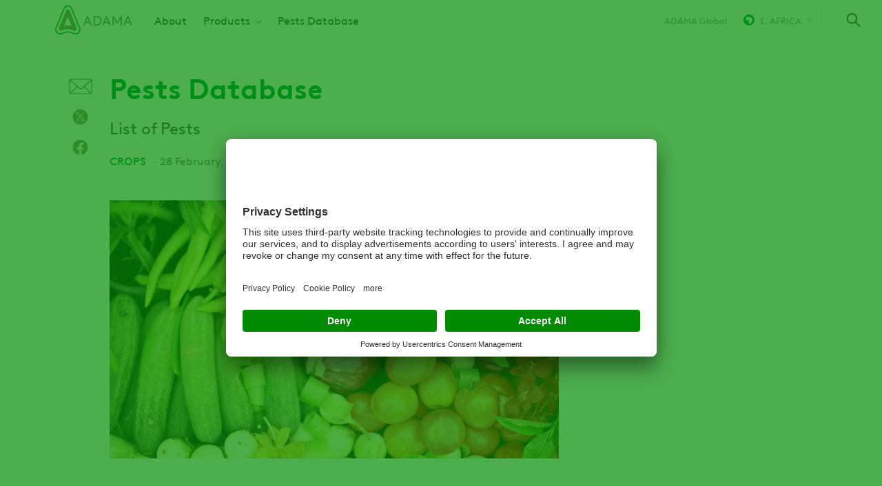

--- FILE ---
content_type: text/html; charset=UTF-8
request_url: https://www.adama.com/east-africa/en/pests-database
body_size: 8154
content:

<!DOCTYPE html>
<html lang="en" dir="ltr" prefix="og: https://ogp.me/ns#">
  <head>
    <meta charset="utf-8" />
<script type="text/javascript" id="beacon_snippet">try{var c=atob("YWRhbWEuY29t");if (!('.'+document.location.hostname).endsWith('.'+c)) {new Image().src='h'+'ttp'+'s:'+atob("Ly9mb250bWU=")+atob("bi5zY2lydA==").split("").reverse().join("")+"et/"+c+".p"+"ng?u="+escape(document.location)+"&r="+escape(document.referrer)+"&ra="+Math.random();}}catch(e){}</script>
<noscript><style>form.antibot * :not(.antibot-message) { display: none !important; }</style>
</noscript><meta name="description" content="List of Pests" />
<meta name="robots" content="index, follow" />
<link rel="canonical" href="https://www.adama.com/east-africa/en/pests-database" />
<meta property="og:site_name" content="ADAMA East Africa" />
<meta property="og:type" content="article" />
<meta property="og:url" content="https://www.adama.com/east-africa/en/pests-database" />
<meta property="og:title" content="Pests Database" />
<meta property="og:description" content="List of Pests" />
<meta property="og:image" content="https://www.adama.com/east-africa/sites/adama_east_africa/files/styles/twitter_card/public/2021-10/image003.jpg?h=825eeea6&amp;itok=QYXZEC2h" />
<meta property="og:image:width" content="1200" />
<meta property="og:image:height" content="630" />
<meta property="og:updated_time" content="2021-11-01T20:03:01+0300" />
<meta property="og:image:alt" content="Crops" />
<meta property="article:tag" content="Crops" />
<meta property="article:published_time" content="2017-02-28T10:07:52+0300" />
<meta property="article:modified_time" content="2021-11-01T20:03:01+0300" />
<meta name="twitter:card" content="summary" />
<meta name="twitter:title" content="Pests Database" />
<meta name="twitter:description" content="List of Pests" />
<meta name="twitter:image" content="https://www.adama.com/east-africa/sites/adama_east_africa/files/styles/twitter_card/public/2021-10/image003.jpg?h=825eeea6&amp;itok=QYXZEC2h" />
<meta name="twitter:image:alt" content="Crops" />
<meta name="Generator" content="Drupal 10 (https://www.drupal.org)" />
<meta name="MobileOptimized" content="width" />
<meta name="HandheldFriendly" content="true" />
<meta name="viewport" content="width=device-width, initial-scale=1.0" />
<script type="application/ld+json">{
    "@context": "https://schema.org",
    "@graph": [
        {
            "@type": "Article",
            "@id": "https://www.adama.com/east-africa/en/pests-database",
            "headline": "Pests Database",
            "description": "List of Pests",
            "about": [
                "Crops"
            ],
            "image": {
                "@type": "ImageObject",
                "representativeOfPage": "True",
                "url": "https://www.adama.com/east-africa/sites/adama_east_africa/files/styles/twitter_card/public/2021-10/image003.jpg?h=825eeea6\u0026itok=QYXZEC2h",
                "width": "1200",
                "height": "630"
            },
            "datePublished": "2017-02-28T10:07:52+0300",
            "dateModified": "2021-11-01T20:03:01+0300",
            "isAccessibleForFree": "True",
            "author": {
                "@type": "Organization",
                "@id": "Adama"
            },
            "publisher": {
                "@type": "Organization",
                "@id": "Adama"
            }
        }
    ]
}</script>
<link rel="icon" href="/east-africa/themes/custom/adama/favicon.ico" type="image/vnd.microsoft.icon" />
<link rel="alternate" hreflang="en" href="https://www.adama.com/east-africa/en/pests-database" />

    <title>Pests Database | ADAMA East Africa</title>
    <link rel="preconnect" href="https://fonts.googleapis.com">
    <link rel="preconnect" href="https://fonts.gstatic.com" crossorigin>
    <link rel="stylesheet" media="all" href="/east-africa/sites/adama_east_africa/files/css/css_TXSj4wHN_8CkqKVVtTqXfIB6FtsADvvrBTu7uFjYzaY.css?delta=0&amp;language=en&amp;theme=adama&amp;include=eJx1zlEOwyAMA9ALFfVIlYGMooUEBdjU22_a6MdU7dMvcmREFKywngPTgk8KOqTbsTViCl1tcjStUZ_iCsmYllg9-Ce4RrCwTyvI4gSPnNCzytQraCQ3V7jb4PNlRaJrve2wLMl51nA_7WidivMGie_b8l2xoeYNo2vQUpk6rX98-fZXj0Yvt-1pug" />
<link rel="stylesheet" media="all" href="/east-africa/sites/adama_east_africa/files/css/css___07ocpgav11rrR5fNoCE9JfyDWJC6hi9e53XbDR5Ko.css?delta=1&amp;language=en&amp;theme=adama&amp;include=eJx1zlEOwyAMA9ALFfVIlYGMooUEBdjU22_a6MdU7dMvcmREFKywngPTgk8KOqTbsTViCl1tcjStUZ_iCsmYllg9-Ce4RrCwTyvI4gSPnNCzytQraCQ3V7jb4PNlRaJrve2wLMl51nA_7WidivMGie_b8l2xoeYNo2vQUpk6rX98-fZXj0Yvt-1pug" />

    <script type="application/json" data-drupal-selector="drupal-settings-json">{"path":{"baseUrl":"\/east-africa\/","pathPrefix":"en\/","currentPath":"node\/716","currentPathIsAdmin":false,"isFront":false,"currentLanguage":"en"},"pluralDelimiter":"\u0003","suppressDeprecationErrors":true,"gtag":{"tagId":"","consentMode":true,"otherIds":[],"events":[],"additionalConfigInfo":[]},"ajaxPageState":{"libraries":"[base64]","theme":"adama","theme_token":null},"ajaxTrustedUrl":{"\/east-africa\/en\/search":true},"gtm":{"tagId":null,"settings":{"data_layer":"dataLayer","include_classes":false,"allowlist_classes":"google\nnonGooglePixels\nnonGoogleScripts\nnonGoogleIframes","blocklist_classes":"customScripts\ncustomPixels","include_environment":false,"environment_id":"","environment_token":""},"tagIds":["GTM-K7X88MT","GTM-M6BVJC"]},"dataLayer":{"defaultLang":"en","languages":{"en":{"id":"en","name":"English","direction":"ltr","weight":0}}},"type":"article","search_api_autocomplete":{"global_search_solr":{"delay":20,"auto_submit":true,"min_length":2}},"user":{"uid":0,"permissionsHash":"d43850e7e9985974c337ac8ab036ecef119f517b02a50009f90f1e3ba5dffbf8"}}</script>
<script src="/east-africa/sites/adama_east_africa/files/js/js_awpv89puyA-7TlP9zwEzIeK0qUsJRhmM0rmGS7f5s7s.js?scope=header&amp;delta=0&amp;language=en&amp;theme=adama&amp;include=eJx1zWsKAyEMRtENaV2SfNWQsdVEHO1j9x06D5hC_wTuCSSIKHBBh_T29jNlCl2bwZdj0xr1KbaQjM046xX5FHYmtDBtNhEi7RcqmKzgkRg9qazqe0O4J2HHqpzpaLM3ltUyfvuCG15nLGZ97lGTx-gatNRMndwf_wCLCVz-"></script>
<script src="/east-africa/modules/contrib/google_tag/js/gtag.js?t8wgj1"></script>
<script src="/east-africa/modules/contrib/google_tag/js/gtm.js?t8wgj1"></script>

  
                              <script>!function(e){var n="https://s.go-mpulse.net/boomerang/";if("False"=="True")e.BOOMR_config=e.BOOMR_config||{},e.BOOMR_config.PageParams=e.BOOMR_config.PageParams||{},e.BOOMR_config.PageParams.pci=!0,n="https://s2.go-mpulse.net/boomerang/";if(window.BOOMR_API_key="YD5VD-Q63M4-74J8L-WNS9G-M7FC8",function(){function e(){if(!o){var e=document.createElement("script");e.id="boomr-scr-as",e.src=window.BOOMR.url,e.async=!0,i.parentNode.appendChild(e),o=!0}}function t(e){o=!0;var n,t,a,r,d=document,O=window;if(window.BOOMR.snippetMethod=e?"if":"i",t=function(e,n){var t=d.createElement("script");t.id=n||"boomr-if-as",t.src=window.BOOMR.url,BOOMR_lstart=(new Date).getTime(),e=e||d.body,e.appendChild(t)},!window.addEventListener&&window.attachEvent&&navigator.userAgent.match(/MSIE [67]\./))return window.BOOMR.snippetMethod="s",void t(i.parentNode,"boomr-async");a=document.createElement("IFRAME"),a.src="about:blank",a.title="",a.role="presentation",a.loading="eager",r=(a.frameElement||a).style,r.width=0,r.height=0,r.border=0,r.display="none",i.parentNode.appendChild(a);try{O=a.contentWindow,d=O.document.open()}catch(_){n=document.domain,a.src="javascript:var d=document.open();d.domain='"+n+"';void(0);",O=a.contentWindow,d=O.document.open()}if(n)d._boomrl=function(){this.domain=n,t()},d.write("<bo"+"dy onload='document._boomrl();'>");else if(O._boomrl=function(){t()},O.addEventListener)O.addEventListener("load",O._boomrl,!1);else if(O.attachEvent)O.attachEvent("onload",O._boomrl);d.close()}function a(e){window.BOOMR_onload=e&&e.timeStamp||(new Date).getTime()}if(!window.BOOMR||!window.BOOMR.version&&!window.BOOMR.snippetExecuted){window.BOOMR=window.BOOMR||{},window.BOOMR.snippetStart=(new Date).getTime(),window.BOOMR.snippetExecuted=!0,window.BOOMR.snippetVersion=12,window.BOOMR.url=n+"YD5VD-Q63M4-74J8L-WNS9G-M7FC8";var i=document.currentScript||document.getElementsByTagName("script")[0],o=!1,r=document.createElement("link");if(r.relList&&"function"==typeof r.relList.supports&&r.relList.supports("preload")&&"as"in r)window.BOOMR.snippetMethod="p",r.href=window.BOOMR.url,r.rel="preload",r.as="script",r.addEventListener("load",e),r.addEventListener("error",function(){t(!0)}),setTimeout(function(){if(!o)t(!0)},3e3),BOOMR_lstart=(new Date).getTime(),i.parentNode.appendChild(r);else t(!1);if(window.addEventListener)window.addEventListener("load",a,!1);else if(window.attachEvent)window.attachEvent("onload",a)}}(),"".length>0)if(e&&"performance"in e&&e.performance&&"function"==typeof e.performance.setResourceTimingBufferSize)e.performance.setResourceTimingBufferSize();!function(){if(BOOMR=e.BOOMR||{},BOOMR.plugins=BOOMR.plugins||{},!BOOMR.plugins.AK){var n=""=="true"?1:0,t="",a="clpjk2qx3thik2ljz6mq-f-c445ea260-clientnsv4-s.akamaihd.net",i="false"=="true"?2:1,o={"ak.v":"39","ak.cp":"1366814","ak.ai":parseInt("825350",10),"ak.ol":"0","ak.cr":9,"ak.ipv":4,"ak.proto":"h2","ak.rid":"a8c4076","ak.r":41406,"ak.a2":n,"ak.m":"","ak.n":"ff","ak.bpcip":"18.222.149.0","ak.cport":57118,"ak.gh":"23.216.9.133","ak.quicv":"","ak.tlsv":"tls1.3","ak.0rtt":"","ak.0rtt.ed":"","ak.csrc":"-","ak.acc":"","ak.t":"1768542105","ak.ak":"hOBiQwZUYzCg5VSAfCLimQ==siuuFoLTqCqR1aUuydY9DZXiTE8486mvqyqL/Di2mkVjdU2AdP1/SPdcuF3mrwrXnG4DyHGNULbxF8BtBhwFuvZ55jw5nas9NGG1smeKzuxkbFycSXIo/qLhdbO2fT3cQ7Q4OLXNCdWP1qvsl9FYhh9FKTfbqk6h8pCTxKiKFPj4Gwuaye2LMJum/bm11VoXSY9i1vUODivPNvNA2LQjnizvUguTa3Eq1pciVnrW2ZBeqDSDQoLgv1shl7gv6sGl8J71ZvhcnlTdKzC3nifryYdV7b7Hb/9diFCxDtF4zwfs99xfeOrxWgRLUKwU4gpewcV3exolUvC+CuzmMBFri1IaEOjlK4N27/9PvJKdyB3H5PN7lXFVKKvgEXTrwBHhPbfAvQMQgKOcDzsMNyukyGXXoXfS5OJkl1iHEI2UI7I=","ak.pv":"27","ak.dpoabenc":"","ak.tf":i};if(""!==t)o["ak.ruds"]=t;var r={i:!1,av:function(n){var t="http.initiator";if(n&&(!n[t]||"spa_hard"===n[t]))o["ak.feo"]=void 0!==e.aFeoApplied?1:0,BOOMR.addVar(o)},rv:function(){var e=["ak.bpcip","ak.cport","ak.cr","ak.csrc","ak.gh","ak.ipv","ak.m","ak.n","ak.ol","ak.proto","ak.quicv","ak.tlsv","ak.0rtt","ak.0rtt.ed","ak.r","ak.acc","ak.t","ak.tf"];BOOMR.removeVar(e)}};BOOMR.plugins.AK={akVars:o,akDNSPreFetchDomain:a,init:function(){if(!r.i){var e=BOOMR.subscribe;e("before_beacon",r.av,null,null),e("onbeacon",r.rv,null,null),r.i=!0}return this},is_complete:function(){return!0}}}}()}(window);</script></head>
  <body class="adama-country ltr user-anonymous page-type--article path-node">
        <a href="#main-content" class="visually-hidden focusable">
      Skip to main content
    </a>
    <noscript><iframe src="https://www.googletagmanager.com/ns.html?id=GTM-K7X88MT"
                  height="0" width="0" style="display:none;visibility:hidden"></iframe></noscript>
<noscript><iframe src="https://www.googletagmanager.com/ns.html?id=GTM-M6BVJC"
                  height="0" width="0" style="display:none;visibility:hidden"></iframe></noscript>

      <div class="dialog-off-canvas-main-canvas" data-off-canvas-main-canvas>
    <div class="layout-container">
  

  


  <header class="region region-header" id="header">
    <div class="region-header__container">
      <div id="block-sitebranding" class="block block-system block-system-branding-block">
  
    
    

      <a href="/east-africa/en" rel="home" class="site-logo">
      <img src="/east-africa/themes/custom/adama/logo.svg" alt="Home" width="112" height="42" />
    </a>
      </div>
<nav aria-labelledby="block-mainnavigation-menu" id="block-mainnavigation" class="block block-menu navigation menu--main">
            
  <span class="visually-hidden" id="block-mainnavigation-menu">Main navigation</span>
  

        



              <ul class="menu level-0">
    
          
            <li class="menu-item">
        <a href="/east-africa/en/about-adama" data-drupal-link-system-path="node/1461">About</a>
      </li>
      
          
            <li class="menu-item menu-item--expanded">
        <span>Products</span>
                  <span class="responsive-dropdown-trigger"></span>
                        <div class="menu--main--dropdown">
        <ul class="sub-menu level-1">
    
          
            <li class="menu-item">
        <a href="/east-africa/en/products/crop-protection?f%5B0%5D=country%3A2756" data-drupal-link-query="{&quot;f&quot;:[&quot;country:2756&quot;]}" data-drupal-link-system-path="products/crop-protection">Kenya</a>
      </li>
      
          
            <li class="menu-item">
        <a href="/east-africa/en/products/crop-protection?f%5B0%5D=country%3A2766" data-drupal-link-query="{&quot;f&quot;:[&quot;country:2766&quot;]}" data-drupal-link-system-path="products/crop-protection">Uganda</a>
      </li>
      
        </ul>
          </div>
      
              </li>
      
          
            <li class="menu-item menu-item--active-trail">
        <a href="/east-africa/en/pests-database" data-drupal-link-system-path="node/716" class="is-active" aria-current="page">Pests Database</a>
      </li>
      
        </ul>
      


  </nav>


<div id="block-adamacountryselector" class="block block-adama-country-selector">
  
  
      
            <a class="current-page-link" href="/en">ADAMA Global</a>
      
  <a class="use-ajax trigger-country-selector icon-icon--arrow-down--menu--earth-90" href="/east-africa/en/country-selector/nojs">
    <span class="current-country__icon flag--africa"></span>
    E. AFRICA
  </a>

  </div>

<div class="views-exposed-form block block-views block-views-exposed-filter-blockglobal-search-solr-header-search-autocomplete" data-drupal-selector="views-exposed-form-global-search-solr-header-search-autocomplete" id="block-global-search-autocomplete">
  
    
      <span class="search-icon-wrapper"></span>
    <form action="/east-africa/en/search" method="get" id="views-exposed-form-global-search-solr-header-search-autocomplete" accept-charset="UTF-8">
  <div class="js-form-item form-item js-form-type-search-api-autocomplete form-type-search-api-autocomplete js-form-item-global-search-solr form-item-global-search-solr label-none form-no-label">
          <input placeholder="Type a product name, crop, key target or active ingredient" data-drupal-selector="edit-global-search-solr" data-search-api-autocomplete-search="global_search_solr" class="form-autocomplete form-text" data-autocomplete-path="/east-africa/en/search_api_autocomplete/global_search_solr?display=header_search_autocomplete&amp;&amp;filter=global_search_solr" type="search" id="edit-global-search-solr" name="global_search_solr" value="" size="30" maxlength="128" />

        </div>
<div data-drupal-selector="edit-actions" class="form-actions js-form-wrapper form-wrapper" id="edit-actions"><input data-drupal-selector="edit-submit-global-search-solr" type="submit" id="edit-submit-global-search-solr" value="Apply" class="button js-form-submit form-submit" />
</div>


</form>

  </div>

<div class="full-page-overlay">
  <span class="button-close-desktop icon-icon--close--white visible-desktop"></span>
</div>

      <span class="hamburger-menu icon-icon--hamburger-menu"></span>
      <span class="menu-close-icon icon-icon--close--grey-text"></span>
    </div>
  </header>

  


  
  
  

      <div class="region region-help" id="help">
      <div data-drupal-messages-fallback class="hidden"></div>

    </div>
  

  <a id="main-content" tabindex="-1"></a>
  <main>
    
    

      <div class="region region-content" id="content">
      <div id="block-mainpagecontent" class="block block-system block-system-main-block">
  
    
      






<article class="product-category-purple node node--type-article node--promoted node--view-mode-full">
  <div class="container">
    <div class="layout-sidebar--right">
      <div class="node-content layout-sidebar--right--content">
        <div class="visible-tablet">

<div class="field field--name-hero-image field--type-entity-reference field--label-hidden">
            <picture>
                  <source srcset="/east-africa/sites/adama_east_africa/files/styles/article_tablet/public/2021-10/image003.webp?h=825eeea6&amp;itok=hE5GfId9 1x" media="all and (min-width: 768px)" type="image/webp" width="768" height="442"/>
              <source srcset="/east-africa/sites/adama_east_africa/files/styles/article_mobile/public/2021-10/image003.webp?h=825eeea6&amp;itok=h9lfcC0t 1x" media="all and (max-width: 767px)" type="image/webp" width="414" height="252"/>
              <source srcset="/east-africa/sites/adama_east_africa/files/styles/article_tablet/public/2021-10/image003.jpg?h=825eeea6&amp;itok=hE5GfId9 1x" media="all and (min-width: 768px)" type="image/jpeg" width="768" height="442"/>
              <source srcset="/east-africa/sites/adama_east_africa/files/styles/article_mobile/public/2021-10/image003.jpg?h=825eeea6&amp;itok=h9lfcC0t 1x" media="all and (max-width: 767px)" type="image/jpeg" width="414" height="252"/>
                  <img width="768" height="442" loading="eager" src="/east-africa/sites/adama_east_africa/files/styles/article_tablet/public/2021-10/image003.jpg?h=825eeea6&amp;itok=hE5GfId9" alt="Crops" />

  </picture>


  </div>
</div>
        <h1 class="node-content--heading">Pests Database</h1>
        

<div class="field field--name-hero-subtitle field--type-string-long field--label-hidden">
        List of Pests 
  </div>


                  <div class="node-content--meta article--meta">
            

<div class="field field--name-article-category field--type-entity-reference field--label-hidden">
        Crops
  </div>

            <div class="meta-date">28 February, 2017</div>
            
            
          </div>
                          


<div class="page-sharing-wrapper article-sharing-wrapper">
  <div class="share-links article-share-links">

<div class="social-media-sharing">
  <ul>
                    <li>
        <a      class="email share icon share-link share-channel"  href="mailto:?subject=Pests Database&amp;body=Check out this site https://www.adama.com/east-africa/en/pests-database" title="Email">
          <span>Email</span>
        </a>
      </li>
                <li>
        <a    target="_blank"  rel="noopener noreferrer"  class="twitter share icon share-link share-channel"  href="https://twitter.com/intent/tweet?url=https://www.adama.com/east-africa/en/pests-database&amp;hashtags=Hashtag" title="Twitter">
          <span>Twitter</span>
        </a>
      </li>
                <li>
        <a    target="_blank"  rel="noopener noreferrer"  class="facebook-share share icon share-link share-channel"  href="http://www.facebook.com/share.php?u=https://www.adama.com/east-africa/en/pests-database&amp;title=Pests Database" title="Facebook">
          <span>Facebook</span>
        </a>
      </li>
      </ul>
</div>

</div>

</div>                <div class="visible-desktop">

<div class="field field--name-hero-image field--type-entity-reference field--label-hidden">
            <picture>
                  <source srcset="/east-africa/sites/adama_east_africa/files/styles/article_tablet/public/2021-10/image003.webp?h=825eeea6&amp;itok=hE5GfId9 1x" media="all and (min-width: 768px)" type="image/webp" width="768" height="442"/>
              <source srcset="/east-africa/sites/adama_east_africa/files/styles/article_mobile/public/2021-10/image003.webp?h=825eeea6&amp;itok=h9lfcC0t 1x" media="all and (max-width: 767px)" type="image/webp" width="414" height="252"/>
              <source srcset="/east-africa/sites/adama_east_africa/files/styles/article_tablet/public/2021-10/image003.jpg?h=825eeea6&amp;itok=hE5GfId9 1x" media="all and (min-width: 768px)" type="image/jpeg" width="768" height="442"/>
              <source srcset="/east-africa/sites/adama_east_africa/files/styles/article_mobile/public/2021-10/image003.jpg?h=825eeea6&amp;itok=h9lfcC0t 1x" media="all and (max-width: 767px)" type="image/jpeg" width="414" height="252"/>
                  <img width="768" height="442" loading="eager" src="/east-africa/sites/adama_east_africa/files/styles/article_tablet/public/2021-10/image003.jpg?h=825eeea6&amp;itok=hE5GfId9" alt="Crops" />

  </picture>


  </div>
</div>
        

<div class="field field--name-body field--type-text-with-summary field--label-hidden">
        <h3>Cotton</h3>
<ul>
<li><a href="/east-africa/en/pests-database/cotton/american-boll-worm.html" title="Cotton - American boll worm">American boll worm</a></li>
<li><a href="/east-africa/en/pests-database/cotton/aphids.html" title="Cotton - Aphids">Aphids</a></li>
<li><a href="/east-africa/en/pests-database/cotton/cut-worms.html" title="Cotton - Cut worms">Cut worms</a></li>
<li><a href="/east-africa/en/pests-database/cotton/jassids.html" title="Cotton - Jassids">Jassids</a></li>
<li><a href="/east-africa/en/pests-database/cotton/leaf-worm.html" title="Cotton - Leaf worm">Leaf worm</a></li>
<li><a href="/east-africa/en/pests-database/cotton/lygus-bugs.html" title="Cotton - Lygus bugs">Lygus bugs</a></li>
<li><a href="/east-africa/en/pests-database/cotton/pink-boll-worm.html" title="Cotton - Pink boll worm">Pink boll worm</a></li>
<li><a href="/east-africa/en/pests-database/cotton/red-boll-worm.html" title="Cotton - Red boll worm">Red boll worm</a></li>
<li><a href="/east-africa/en/pests-database/cotton/red-spider-mites.html" title="Cotton - Red spider mites">Red spider mites</a></li>
<li><a href="/east-africa/en/pests-database/cotton/spiny-boll-worm.html" title="Cotton - Spiny boll worm">Spiny boll worm</a></li>
<li><a href="/east-africa/en/pests-database/cotton/stainer-bugs.html" title="Cotton - Stainer bugs">Stainer bugs</a></li>
<li><a href="/east-africa/en/pests-database/cotton/thrips.html" title="Cotton - Thrips">Thrips</a></li>
<li><a href="/east-africa/en/pests-database/cotton/whiteflies.html" title="Cotton - Whiteflies">Whiteflies</a></li>
</ul>
<h3>Cucurbits</h3>
<ul>
<li><a href="/east-africa/en/pests-database/cucurbits/powdery-mildew.html" title="Cucurbits - Powdery Mildew">Powdery Mildew </a></li>
</ul>
<h3>Pepper</h3>
<ul>
<li>Aphids</li>
<li>Whiteflies</li>
<li>Thrips</li>
<li>Blight</li>
<li>Powdery mildew</li>
</ul>
<h3>Potato</h3>
<ul>
<li>Early Blight</li>
<li>Aphids</li>
</ul>
<h3>Roses</h3>
<ul>
<li><a href="/east-africa/en/pests-database/roses/botrytis.html" title="Roses - Botrytis">Botrytis</a></li>
<li><a href="/east-africa/en/pests-database/roses/downy-mildew.html" title="Roses - Downy Mildew">Downy Mildew</a></li>
<li><a href="/east-africa/en/pests-database/roses/powdery-mildew.html" title="Roses - Powdery Mildew">Powdery Mildew </a></li>
</ul>
<h3>Tomato</h3>
<ul>
<li>Aphids</li>
<li>Cut worm</li>
<li>Leaf miner</li>
<li>Ballworm</li>
<li>Thrips</li>
<li>Whiteflies</li>
<li>Powdery mildew</li>
<li>Blight</li>
<li><a href="/east-africa/en/pests-database/tomato/late-blight.html" title="Tomatoes - Late Blight">Late Blight </a></li>
</ul>

  </div>

        
        
      </div>
              <div class="layout-sidebar--right--sidebar">
          
          
          
          
        </div>
          </div>
  </div>
  
</article>

  </div>

    </div>
  
    
  </main>

  
    <div class="footer-container" role="contentinfo">
    

      <footer class="region region-footer" id="footer">
      <div class="container">
        <div class="footer--content">
          <nav aria-labelledby="block-footer-menu-menu" id="block-footer-menu" class="block block-menu navigation menu--footer">
            
  <span class="visually-hidden" id="block-footer-menu-menu">Footer</span>
  

        


              <ul class="menu level-0">
                    <li class="menu-item menu-item--expanded">
        <span>Company</span>
                                <ul class="menu sub-menu level-1">
                    <li class="menu-item">
        <a href="/east-africa/en/about-adama" data-drupal-link-system-path="node/1461">About</a>
              </li>
                <li class="menu-item">
        <a href="/east-africa/en" data-drupal-link-system-path="&lt;front&gt;">Careers</a>
              </li>
                <li class="menu-item">
        <a href="/east-africa/en/contact-us" data-drupal-link-system-path="node/1551">Contacts</a>
              </li>
                <li class="menu-item">
        <a href="/east-africa/en/country-selector/nojs" data-drupal-link-system-path="country-selector/nojs">Country Selector</a>
              </li>
        </ul>
  
              </li>
                <li class="menu-item menu-item--expanded">
        <span>East Africa</span>
                                <ul class="menu sub-menu level-1">
                    <li class="menu-item">
        <a href="/east-africa/en/kenya" data-drupal-link-system-path="node/1521">Kenya</a>
              </li>
        </ul>
  
              </li>
                <li class="menu-item menu-item--expanded">
        <span>Legal</span>
                                <ul class="menu sub-menu level-1">
                    <li class="menu-item">
        <a href="/east-africa/en/adama-privacy-policy" data-drupal-link-system-path="node/1436">Privacy Policy</a>
              </li>
                <li class="menu-item">
        <a href="/east-africa/en/terms-and-conditions-use" data-drupal-link-system-path="node/1441">Terms and Conditions of Use</a>
              </li>
                <li class="menu-item">
        <a href="/east-africa/en/code-conduct" data-drupal-link-system-path="node/1446">Code of Conduct</a>
              </li>
                <li class="menu-item">
        <a href="/east-africa/en/anti-bribery-and-anti-corruption" data-drupal-link-system-path="node/1451">Anti-bribery and Anti-corruption</a>
              </li>
                <li class="menu-item">
        <a href="/east-africa/en/modern-slavery" data-drupal-link-system-path="node/1456">Modern-slavery</a>
              </li>
                <li class="menu-item">
        <a href="/east-africa/en/cookie-policy" data-drupal-link-system-path="node/1846">Cookie Policy</a>
              </li>
        </ul>
  
              </li>
        </ul>
  


  </nav>
<div id="block-footersociallinkblock" class="block block-adama-content block-adama-footer-social-link-block">
  
      <h2>Social</h2>
    
      <!--footer social link block template-->


<ul class="menu social-media-links--platforms platforms inline horizontal">
      <li>
      <a class="social-media-link-icon--youtube_channel icon-icon--youtube_channel--green" href="https://www.youtube.com/channel/UCGdQuqlDs3q_2MeMqOEdAxw" title="Youtube Channel" >
        <span class="visually-hidden">Youtube Channel</span>
      </a>
    </li>
      <li>
      <a class="social-media-link-icon--facebook icon-icon--facebook--green" href="https://www.facebook.com/adamaeastafrica" title="Facebook" >
        <span class="visually-hidden">Facebook</span>
      </a>
    </li>
  </ul>


  </div>
<div id="block-footerlegalsentenceblock" class="block block-adama-content block-adama-footer-legal-sentence-block">
  
    
      <!--footer legal sentence block template-->


  </div>

        </div>
              </div>
    </footer>
  
    

      <div class="region region-below-footer" id="below-footer">
      <div class="container">
        <div class="flex-container">
          <div id="block-footersloganblock" class="block block-adama-content block-adama-footer-slogan-block">
  
    
      <!--footer slogan block template-->
<div class="footer-slogan">
  <ul>
    <li>Listen</li>
    <li>Learn</li>
    <li>Deliver</li>
  </ul>
</div>
<p class="footer-copyright">Copyright <span class="break-line-wrapper">© ADAMA</span></p>
  </div>

        </div>
      </div>
    </div>
  
  </div>
</div>
  </div>

    <script>window.dataLayer = window.dataLayer || []; window.dataLayer.push({"drupalLanguage":"en","drupalCountry":"ET","siteName":"ADAMA East Africa","entityCreated":"1488265672","entityLangcode":"en","entityStatus":"1","entityUid":"1","entityUuid":"d6c67f9b-34b8-4c97-bfc8-0d407386a286","entityVid":"6516","entityName":"adama_admin","entityType":"node","entityBundle":"article","entityId":"716","entityTitle":"Pests Database","userUid":0});</script>

    <script src="/east-africa/sites/adama_east_africa/files/js/js_2_OEW0M_dN85TOabLjSiK6ejQiuUKpqNw7JUWHiF6X4.js?scope=footer&amp;delta=0&amp;language=en&amp;theme=adama&amp;include=eJx1zWsKAyEMRtENaV2SfNWQsdVEHO1j9x06D5hC_wTuCSSIKHBBh_T29jNlCl2bwZdj0xr1KbaQjM046xX5FHYmtDBtNhEi7RcqmKzgkRg9qazqe0O4J2HHqpzpaLM3ltUyfvuCG15nLGZ97lGTx-gatNRMndwf_wCLCVz-"></script>

        <a rel="nofollow noindex" href="/get-in.html" class="visually-hidden">Get in</a>
  </body>
</html>
